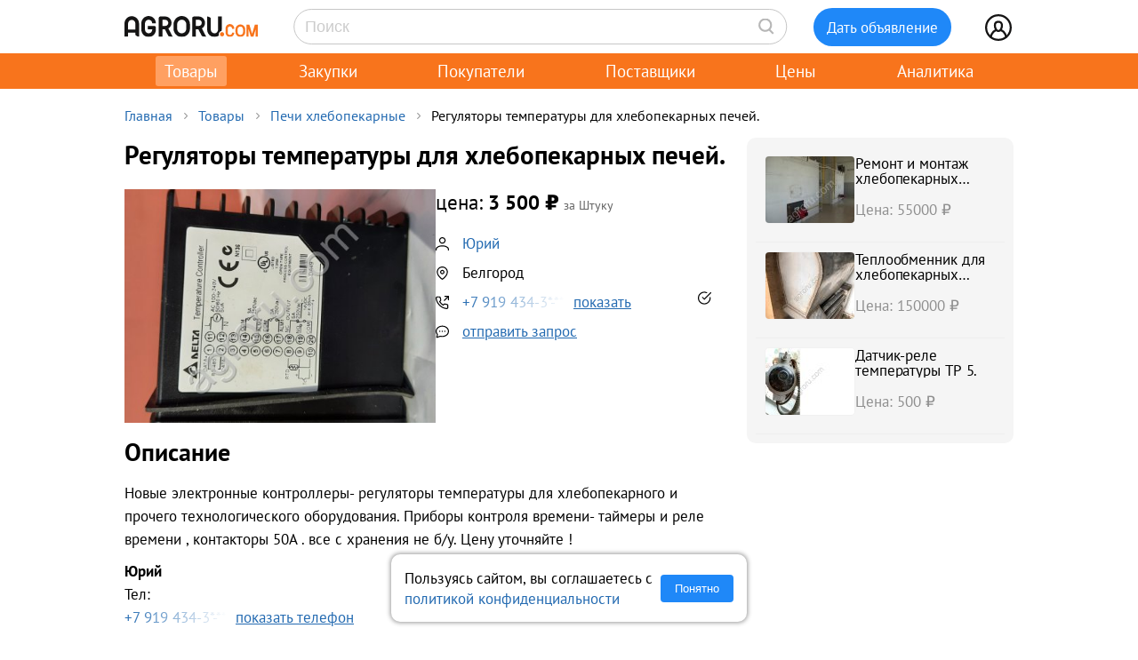

--- FILE ---
content_type: text/html; charset=UTF-8
request_url: https://agroru.com/doska/regulyatory-temperatury-dlya-hlebopekarnyh-pechej-27765.htm
body_size: 7781
content:
<!DOCTYPE HTML PUBLIC "-//W3C//DTD HTML 4.01 Transitional//EN" "http://www.w3.org/TR/html4/loose.dtd">
<html>
<head>
	<title>Регуляторы температуры для хлебопекарных печей.</title>
    <meta name="viewport" content="width=device-width, initial-scale=1.0">

			<meta http-equiv="Content-Type" content="text/html; charset=utf-8">
	<meta name="description" content="Новые электронные контроллеры- регуляторы температуры для хлебопекарного и прочего технологического оборудования. Приборы контроля времени- таймеры и " />
	<link rel="icon" href="/favicon.ico" type="image/x-icon">
    <link rel="icon" href="/favicon.svg" type="image/svg+xml">

    <link rel="preload" href="/local/templates/myplanwillcometrue/fonts/pt-sans-v18-cyrillic_latin-regular.woff2" as="font" type="font/woff2" crossorigin><link rel="preload" href="/local/templates/myplanwillcometrue/fonts/pt-sans-v18-cyrillic_latin-700.woff2" as="font" type="font/woff2" crossorigin>
    <link rel="preconnect" href="https://storage.agroru.com" crossorigin>

    	<link href="/bitrix/js/main/core/css/core.min.css?14827326302854" type="text/css" rel="stylesheet" />



<link href="/bitrix/js/ui/fonts/opensans/ui.font.opensans.min.css?15827570621861" type="text/css"  rel="stylesheet" />
<link href="/bitrix/js/main/popup/dist/main.popup.bundle.min.css?158275721223381" type="text/css"  rel="stylesheet" />
<link href="/bitrix/cache/css/ru/myplanwillcometrue/page_f0710f1d813873daab23baaae3ea9292/page_f0710f1d813873daab23baaae3ea9292_v1.css?177003234137807" type="text/css"  rel="stylesheet" />
<link href="/bitrix/cache/css/ru/myplanwillcometrue/template_cce0bfd13e9e92de42ea0fab60a23d10/template_cce0bfd13e9e92de42ea0fab60a23d10_v1.css?177003234174371" type="text/css"  data-template-style="true" rel="stylesheet" />
	<script type="text/javascript">if(!window.BX)window.BX={};if(!window.BX.message)window.BX.message=function(mess){if(typeof mess=='object') for(var i in mess) BX.message[i]=mess[i]; return true;};</script>
<script type="text/javascript">(window.BX||top.BX).message({'JS_CORE_LOADING':'Загрузка...','JS_CORE_NO_DATA':'- Нет данных -','JS_CORE_WINDOW_CLOSE':'Закрыть','JS_CORE_WINDOW_EXPAND':'Развернуть','JS_CORE_WINDOW_NARROW':'Свернуть в окно','JS_CORE_WINDOW_SAVE':'Сохранить','JS_CORE_WINDOW_CANCEL':'Отменить','JS_CORE_WINDOW_CONTINUE':'Продолжить','JS_CORE_H':'ч','JS_CORE_M':'м','JS_CORE_S':'с','JSADM_AI_HIDE_EXTRA':'Скрыть лишние','JSADM_AI_ALL_NOTIF':'Показать все','JSADM_AUTH_REQ':'Требуется авторизация!','JS_CORE_WINDOW_AUTH':'Войти','JS_CORE_IMAGE_FULL':'Полный размер'});</script>

<script type="text/javascript" src="/bitrix/js/main/core/core.min.js?1582757212247888"></script>

<script>BX.setJSList(['/bitrix/js/main/core/core_ajax.js','/bitrix/js/main/core/core_promise.js','/bitrix/js/main/polyfill/promise/js/promise.js','/bitrix/js/main/loadext/loadext.js','/bitrix/js/main/loadext/extension.js','/bitrix/js/main/polyfill/promise/js/promise.js','/bitrix/js/main/polyfill/find/js/find.js','/bitrix/js/main/polyfill/includes/js/includes.js','/bitrix/js/main/polyfill/matches/js/matches.js','/bitrix/js/ui/polyfill/closest/js/closest.js','/bitrix/js/main/polyfill/fill/main.polyfill.fill.js','/bitrix/js/main/polyfill/find/js/find.js','/bitrix/js/main/polyfill/matches/js/matches.js','/bitrix/js/main/polyfill/core/dist/polyfill.bundle.js','/bitrix/js/main/polyfill/core/dist/polyfill.bundle.js','/bitrix/js/main/lazyload/dist/lazyload.bundle.js','/bitrix/js/main/polyfill/core/dist/polyfill.bundle.js','/bitrix/js/main/parambag/dist/parambag.bundle.js']);
BX.setCSSList(['/bitrix/js/main/lazyload/dist/lazyload.bundle.css','/bitrix/js/main/parambag/dist/parambag.bundle.css']);</script>
<script type="text/javascript">(window.BX||top.BX).message({'LANGUAGE_ID':'ru','FORMAT_DATE':'DD.MM.YYYY','FORMAT_DATETIME':'DD.MM.YYYY HH:MI:SS','COOKIE_PREFIX':'agroru_com','SERVER_TZ_OFFSET':'10800','SITE_ID':'ru','SITE_DIR':'/','USER_ID':'','SERVER_TIME':'1770041911','USER_TZ_OFFSET':'0','USER_TZ_AUTO':'Y','bitrix_sessid':'d03bf7c632d65dfaee08706a7892a21e'});</script>


<script type="text/javascript" src="/bitrix/js/main/popup/dist/main.popup.bundle.min.js?158275721257817"></script>
<script type="text/javascript" src="/bitrix/js/main/jquery/jquery-1.8.3.min.js?153514448893637"></script>
<script type="text/javascript">BX.setJSList(['/local/components/api/ads.detail/templates/youllpayus/script.js','/local/templates/myplanwillcometrue/components/bitrix/menu/adaptive/script.js','/local/templates/myplanwillcometrue/components/bitrix/sale.basket.basket.line/.default/script.js','/local/templates/myplanwillcometrue/components/bitrix/system.auth.form/top_side/script.js']); </script>
<script type="text/javascript">BX.setCSSList(['/local/components/api/ads.detail/templates/youllpayus/style.css','/local/components/hl/doska.list.pohojie/templates/best_sellers/style.css','/local/components/api/ads.related/templates/similar_v1/style.css','/local/components/hl/doska.list.pohojie/templates/.default/style.css','/local/templates/myplanwillcometrue/components/bitrix/menu/adaptive/style.css','/local/templates/myplanwillcometrue/components/bitrix/sale.basket.basket.line/.default/style.css','/local/templates/myplanwillcometrue/components/bitrix/system.auth.form/top_side/style.css','/local/templates/myplanwillcometrue/template_styles.css']); </script>
<link rel="canonical" href="https://agroru.com/doska/regulyatory-temperatury-dlya-hlebopekarnyh-pechej-27765.htm">
<meta property="og:title" content="Регуляторы температуры для хлебопекарных печей."/>
<meta property="og:type" content="product"/>
<meta property="og:url" content="https://agroru.com/doska/regulyatory-temperatury-dlya-hlebopekarnyh-pechej-27765.htm"/>
<meta property="og:image" content="https://storage.agroru.com/files/image/2GpaX/7jlcinevjfih9klmyiwc2jlbobrxdhcdtnf6w2lx.jpg?w=600&h=450&fit=crop"/>
<meta property="og:image:alt" content="Регуляторы температуры для хлебопекарных печей."/>
<meta property="og:image:width" content="600" />
<meta property="og:image:height" content="450" />
<meta property="og:site_name" content="Агрору.ком — торговая площадка для сельского хозяйства и пищевой промышленности"/>
<meta property="og:description" content="Новые электронные контроллеры- регуляторы температуры для хлебопекарного и прочего технологического оборудования. Приборы контроля времени- таймеры и "/>



	<script type="text/javascript"  src="/bitrix/cache/js/ru/myplanwillcometrue/template_4927f8a3b1bd26f806a634ca806029c5/template_4927f8a3b1bd26f806a634ca806029c5_v1.js?17700323416768"></script>
<script type="text/javascript"  src="/bitrix/cache/js/ru/myplanwillcometrue/page_5ccaefa382771fc552f6b00cbaf2efe4/page_5ccaefa382771fc552f6b00cbaf2efe4_v1.js?17700323411520"></script>

		<script defer type="text/javascript" src="/local/templates/.default/js/common.js?15"></script>
    <!-- Google tag (gtag.js) -->
    <script async src="https://www.googletagmanager.com/gtag/js?id=G-7QG8CR5N5Y"></script>
    <script>
        window.dataLayer = window.dataLayer || [];
        function gtag(){dataLayer.push(arguments);}
        gtag('js', new Date());

        gtag('config', 'G-7QG8CR5N5Y');
    </script>
    <script defer type="text/javascript" src="/local/templates/myplanwillcometrue/js/app.js?2"></script>
    <script defer type="text/javascript" src="/local/templates/myplanwillcometrue/js/moment.min.js"></script>
    <script defer type="text/javascript" src="/local/templates/myplanwillcometrue/js/helper.js?27"></script>
    <script defer type="text/javascript" src="/local/templates/myplanwillcometrue/js/lazysizes.min.js" async=""></script>
    <script defer type="text/javascript" src="/local/templates/myplanwillcometrue/js/createjs-2015.11.26.min.js"></script>

    <!-- Yandex.RTB -->
    <script>window.yaContextCb=window.yaContextCb||[]</script>
    <script src="https://yandex.ru/ads/system/context.js" async></script>

    <!-- Varioqub experiments -->
    <script type="text/javascript">
        (function(e, x, pe, r, i, me, nt){
            e[i]=e[i]||function(){(e[i].a=e[i].a||[]).push(arguments)},
                me=x.createElement(pe),me.async=1,me.src=r,nt=x.getElementsByTagName(pe)[0],me.addEventListener('error',function(){function cb(t){t=t[t.length-1],'function'==typeof t&&t({flags:{}})};Array.isArray(e[i].a)&&e[i].a.forEach(cb);e[i]=function(){cb(arguments)}}),nt.parentNode.insertBefore(me,nt)})
        (window, document, 'script', 'https://abt.s3.yandex.net/expjs/latest/exp.js', 'ymab');
        ymab('metrika.7398205', 'init'/*, {clientFeatures}, {callback}*/);
    </script>

	
</head>
<body >
    <!-- Yandex.Metrika counter --> <script type="text/javascript">     (function(m,e,t,r,i,k,a){         m[i]=m[i]||function(){(m[i].a=m[i].a||[]).push(arguments)};         m[i].l=1*new Date();         for (var j = 0; j < document.scripts.length; j++) {if (document.scripts[j].src === r) { return; }}         k=e.createElement(t),a=e.getElementsByTagName(t)[0],k.async=1,k.src=r,a.parentNode.insertBefore(k,a)     })(window, document,'script','https://mc.yandex.ru/metrika/tag.js?id=7398205', 'ym');      ym(7398205, 'init', {ssr:true, webvisor:true, clickmap:true, ecommerce:"dataLayer", accurateTrackBounce:true, trackLinks:true}); </script> <noscript><div><img src="https://mc.yandex.ru/watch/7398205" style="position:absolute; left:-9999px;" alt="" /></div></noscript> <!-- /Yandex.Metrika counter -->

<div class="main-wrap">

    
	
    <div class="control-block-top-wrap">
    <div class="control-block-top">

        <div class="logo-top">
            <a href="/" title="Агрору.ком - сельхозпродукция, сельхозтехника, оборудование">
                <img src="/local/templates/myplanwillcometrue/img/agrorucom.svg">
                <div class="burger">
                    <div class="burger line"></div>
                    <div class="burger line"></div>
                    <div class="burger line"></div>
                </div>
            </a>
        </div>

        
        <div class="search-block-top">
            <form id="vSearch" class="vSearch" action="/doska/" method="get">
                <input id="vSearch__input" type="text" name="txt" placeholder="Поиск" value="" class="vSearch__input">
                <i class="vSearch__btn icon-search" id="vSearch__btn icon-search"></i>
            </form>
        </div>

        <div class="tovar-add-block">
            <a rel="nofollow"
               href="/doska/add/">
                <div class="icon-tovar-add">+</div>
                <div class="tovar-add-button">Дать объявление</div>
            </a>
        </div>

        <div class="auth-block-top">
            <div class="vUser">
                <a href="/profile/" rel="nofollow"  title="Профиль">
                    <div class="icon-user"></div>
                </a>
                                <div class="profile-icon-updates-indicator"></div>
            </div>
        </div>

    </div>
    </div>
    <div class="control-block-top-wrap-white">
    </div>





<div class="top-menu-wrap">
    
    <div class="top-menu">
		
			<div class="top-menu-item">
                <a  class="active"                        href="/"
                    >Товары					                </a>
            </div>
		
			<div class="top-menu-item">
                <a                         href="/spros/"
                    >Закупки					                </a>
            </div>
		
			<div class="top-menu-item">
                <a                         href="/buyers/"
                    >Покупатели					                </a>
            </div>
		
			<div class="top-menu-item">
                <a                         href="/pages/"
                    >Поставщики					                </a>
            </div>
		
			<div class="top-menu-item">
                <a                         href="/price_map/"
                    >Цены					                </a>
            </div>
		
			<div class="top-menu-item">
                <a                         href="/news/"
                    >Аналитика					                </a>
            </div>
		
	</div>
</div>


<div class="wrap">
    <div class="wrap-col-c">
		<div class="grid">

			                <div class="breadcrumbs">
                <a href="/" class="no">Главная</a><div class="arrow"></div><a href="/doska/" class="no">Товары</a><div class="arrow"></div><a href="/doska/pechi/" class="no">Печи хлебопекарные</a><div class="arrow"></div><div class="no">Регуляторы температуры для хлебопекарных печей.</div>                </div>
            
			<div class="grid-row">


				                				<div class="main-center">

					







<script type="text/javascript">
    function read_more() {
        var evt = window.event;
        evt.preventDefault();
        evt.stopPropagation();

        var el = document.getElementById('dd_text_fulltext');
        el.style.display = 'block';
        el.style.textOverflow = 'unset';
        el.style.webkitLineClamp = 'unset';

        var el2 = document.getElementById('dd_text_readmore_link');
        el2.style.display = 'none';
    }
</script>

<div class="dd_cont">

    <div class="dd_cont-left">

		
            
            <script type="application/ld+json">
            {
              "@context": "https://schema.org",
              "@type": "Product",
              "name": "\u0420\u0435\u0433\u0443\u043b\u044f\u0442\u043e\u0440\u044b \u0442\u0435\u043c\u043f\u0435\u0440\u0430\u0442\u0443\u0440\u044b \u0434\u043b\u044f \u0445\u043b\u0435\u0431\u043e\u043f\u0435\u043a\u0430\u0440\u043d\u044b\u0445 \u043f\u0435\u0447\u0435\u0439.",
              "image": ["https://storage.agroru.com/files/image/2GpaX/7jlcinevjfih9klmyiwc2jlbobrxdhcdtnf6w2lx.jpg"],
              "description": "\u041d\u043e\u0432\u044b\u0435 \u044d\u043b\u0435\u043a\u0442\u0440\u043e\u043d\u043d\u044b\u0435 \u043a\u043e\u043d\u0442\u0440\u043e\u043b\u043b\u0435\u0440\u044b- \u0440\u0435\u0433\u0443\u043b\u044f\u0442\u043e\u0440\u044b \u0442\u0435\u043c\u043f\u0435\u0440\u0430\u0442\u0443\u0440\u044b \u0434\u043b\u044f \u0445\u043b\u0435\u0431\u043e\u043f\u0435\u043a\u0430\u0440\u043d\u043e\u0433\u043e \u0438 \u043f\u0440\u043e\u0447\u0435\u0433\u043e \u0442\u0435\u0445\u043d\u043e\u043b\u043e\u0433\u0438\u0447\u0435\u0441\u043a\u043e\u0433\u043e \u043e\u0431\u043e\u0440\u0443\u0434\u043e\u0432\u0430\u043d\u0438\u044f. \u041f\u0440\u0438\u0431\u043e\u0440\u044b \u043a\u043e\u043d\u0442\u0440\u043e\u043b\u044f \u0432\u0440\u0435\u043c\u0435\u043d\u0438- \u0442\u0430\u0439\u043c\u0435\u0440\u044b \u0438 \u0440\u0435\u043b\u0435 \u0432\u0440\u0435\u043c\u0435\u043d\u0438 , \u043a\u043e\u043d\u0442\u0430\u043a\u0442\u043e\u0440\u044b 50\u0410 . \u0432\u0441\u0435 \u0441 \u0445\u0440\u0430\u043d\u0435\u043d\u0438\u044f \u043d\u0435 \u0431/\u0443. \u0426\u0435\u043d\u0443 \u0443\u0442\u043e\u0447\u043d\u044f\u0439\u0442\u0435 !",
              "sku": "2757219"
                            ,
              "offers": {
                "@type": "Offer",
                "url": "https://agroru.com/doska/regulyatory-temperatury-dlya-hlebopekarnyh-pechej-27765.htm",
                "price": "3500.00",
                "priceCurrency": "RUB",
                "availability": "https://schema.org/InStock"
              }
                          }
            </script>


        

            <div class="dd-hdr-and-photo-block">

                <div class="dd-contacts-wrap">

                    <div class="dd-hdr-block">

                        <div class="dd_hdr">
                            <h1>Регуляторы температуры для хлебопекарных печей.</h1>
                        </div>

                        
                    </div>

				
                    <div class="dd_photos">
                        <div class="gallery">
                            
                                <div class="gallery-main">
                                    <img class="gallery-active" loading="eager" fetchpriority="high" src="https://storage.agroru.com/files/image/2GpaX/7jlcinevjfih9klmyiwc2jlbobrxdhcdtnf6w2lx.jpg?w=450&h=338&fit=crop" alt="Регуляторы температуры для хлебопекарных печей.">
                                    <button class="gallery-prev">&#10094;</button>
                                    <button class="gallery-next">&#10095;</button>
                                    <div class="gallery-counter"></div>
                                </div>
                            
                            <div class="gallery-thumbs">
                                
                                    <img loading="eager" fetchpriority="high" alt="Регуляторы температуры для хлебопекарных печей." src="https://storage.agroru.com/files/image/2GpaX/7jlcinevjfih9klmyiwc2jlbobrxdhcdtnf6w2lx.jpg?w=100&h=100&fit=crop" data-index="0" class="thumb active"
                                         data-medium="https://storage.agroru.com/files/image/2GpaX/7jlcinevjfih9klmyiwc2jlbobrxdhcdtnf6w2lx.jpg?w=450&h=338&fit=crop" data-big="https://storage.agroru.com/files/image/2GpaX/7jlcinevjfih9klmyiwc2jlbobrxdhcdtnf6w2lx.jpg?w=1024&h=768&fit=crop">
                                                            </div>
                        </div>
                        <div class="gallery-overlay">
                            <button class="prev">&#10094;</button>
                            <img src="" alt="Увеличенное фото">
                            <button class="next">&#10095;</button>
                            <button class="close">&#10006;</button>
                            <div class="gallery-counter"></div>
                        </div>
                    </div>

				
                    <div class="dd-user-block-wrap">

                        <div class="dd-price-block">

                                                            <div class="dd-price-full">
                                    <div class="dd_price"><span>цена:</span> 3 500                                        &#8381;
                                    </div>
                                    <div class="dd_price_edizm">за Штуку</div>
                                                                    </div>

                            
                        </div>

                        <div class="dd-user-block">

                            <div class="dd-user-hdr" onclick="ym(7398205,'reachGoal','UNameUrl');return true;">
                                
                                        <a  href="/pages/261684/">
                                            Юрий                                        </a>

                                                                    </div>
                            
                        </div>


                                                    <div class="dd-geo-block">
                                <div class="dd_cont_address">
                                    Белгород                                </div>
                            </div>
                        
                        <div class="dd-phones-block-wrap">

                            <div class="dd_cont_phones" onclick="ym(7398205,'reachGoal','showPhone');return true;">
                                <div data-phone-id="019b74d2-a1c3-7309-a4bf-1bc0137fa7ad" data-rubric-id="4034" data-ad-code="regulyatory-temperatury-dlya-hlebopekarnyh-pechej-27765" class="show_phone_inline get_ads_phone" title="Показать телефон"><span>+7 919 434-3*-**</span><span class="show-btn">показать</span></div>                            </div>
                            <div class="dd-phone-icon"><img src="/img/icons/checked_ico.svg" title="телефон подтвержден"></div>
                        </div>

                        
                        <div class="dd_cont_message">
                            <a style="text-decoration: underline;" onclick="ym(7398205,'reachGoal', 'ddmessagedesc'); return true;" href="/doska/order.php?ID=2757219" rel="nofollow">отправить запрос</a>

                        </div>

                    </div>


                </div>

            </div>

            <div class="dd_photo-and-parameters-wrap">

								
                <div class="dd_text">
                    <div class="dd_text_hdr">
                        Описание
                    </div>

                    <div id="dd_text_fulltext" class="dd_text_fulltext">
						Новые электронные контроллеры- регуляторы температуры для хлебопекарного и прочего технологического оборудования. Приборы контроля времени- таймеры и реле времени , контакторы 50А . все с хранения не б/у. Цену уточняйте !                    </div>

                                            <a id="dd_text_readmore_link" href="#" onclick="read_more();">Показать полное описание</a>
                    
                    <div class="call-mail"><div onclick="ym(7398205,'reachGoal','call-mail'); return true;"><span class="call-mail-name">Юрий</span><br>Тел: <div data-phone-id="019b74d2-a1c3-7309-a4bf-1bc0137fa7ad" data-rubric-id="4034" data-ad-code="regulyatory-temperatury-dlya-hlebopekarnyh-pechej-27765" class="show_phone_inline get_ads_phone" title="Показать телефон"><span>+7 919 434-3*-**</span><span class="show-btn">показать телефон</span></div></div><div onclick="ym(7398205,'reachGoal','DescShowMail'); return true;">e-Mail: <a style="text-decoration: underline;" onclick="ym(7398205,'reachGoal', 'ddmessagedesc'); return true;" href="/doska/order.php?ID=2757219" rel="nofollow">отправить запрос</a></div></div>
                </div>

            </div>


			

			
			            <div class="doska_price_spros">
				                <div><a href="/doska/pechi/">Цены на Печи хлебопекарные, поставщики</a>&nbsp; <span class="rub_cnt_total">141 <span class="rub_cnt_upd">+5</span></span></div>
                <div><a href="/spros/pechi/">Закупки, спрос на Печи хлебопекарные, покупатели</a>&nbsp; <span class="rub_cnt_total">19 </span></div>
            </div>

            <div class="dd_date">

				
                <div>№&nbsp;2757219</div>
                				<div class="views"> · 541 просмотров</div>
            </div>


			
		

    </div>


	
        <div class="dd_cont-right">

            
    <div class="similar1-wrap" onclick="ym(7398205,'reachGoal','ddSimilar');return true;">

        <div class="similar1">

            
                <div class="similar1-item-box">

                    <div class="similar1-img">

                        
                            <a href="/doska/remont-i-montazh-hlebopekarnyh-pechej-ftl-hpa-i-drugie-32728.htm">
                                <img src="https://storage.agroru.com/files/image/onKZA/9fnf6mlizx1vql5lnelhluhq6lckneqbsumxnl1a.jpg?w=100&h=75&fit=crop" alt=""></a>

                                            </div>

                    <div class="similar1-desc">
                        <div class="similar1-txt">
                            <a href="/doska/remont-i-montazh-hlebopekarnyh-pechej-ftl-hpa-i-drugie-32728.htm">Ремонт и монтаж хлебопекарных печей ФТЛ, ХПА и другие</a>
                        </div>

                        <div class="similar1-price">Цена: 55000&nbsp;₽</div>                    </div>

                </div>

                
                <div class="similar1-item-box">

                    <div class="similar1-img">

                        
                            <a href="/doska/teploobmennik-dlya-hlebopekarnyh-pechej-pr-100-pr-150-rt-100-84441.htm">
                                <img src="https://storage.agroru.com/files/image/V3WL9/4ekhybdz2gyc5gifjzsd3gj6xh10r5k3b4fc0xsl.jpg?w=100&h=75&fit=crop" alt=""></a>

                                            </div>

                    <div class="similar1-desc">
                        <div class="similar1-txt">
                            <a href="/doska/teploobmennik-dlya-hlebopekarnyh-pechej-pr-100-pr-150-rt-100-84441.htm">Теплообменник для хлебопекарных печей ПР-100, ПР-150 (РТ-100, РТ-150)</a>
                        </div>

                        <div class="similar1-price">Цена: 150000&nbsp;₽</div>                    </div>

                </div>

                
                <div class="similar1-item-box">

                    <div class="similar1-img">

                        
                            <a href="/doska/datchik-rele-temperatury-tr-5-59874.htm">
                                <img src="https://storage.agroru.com/files/image/NEwKK/899lvkb00se0tq2pr8dioixjkgbgxhqml9zgzbq6.jpg?w=100&h=75&fit=crop" alt=""></a>

                                            </div>

                    <div class="similar1-desc">
                        <div class="similar1-txt">
                            <a href="/doska/datchik-rele-temperatury-tr-5-59874.htm">Датчик-реле температуры ТР 5.</a>
                        </div>

                        <div class="similar1-price">Цена: 500&nbsp;₽</div>                    </div>

                </div>

                
        </div>
    </div>


        </div>

	
</div>






        
                <!-- Yandex.RTB R-A-14196107-1 -->
                <div id="yandex_rtb_R-A-14196107-1"></div>
                <script>
                    window.yaContextCb.push(() => {
                        Ya.Context.AdvManager.render({
                            "blockId": "R-A-14196107-1",
                            "renderTo": "yandex_rtb_R-A-14196107-1"
                        })
                    })
                </script>

            
        
		



    				</div>
                    
                                                            
                </div>

			</div>

			
			<div class="footer-wrap">

                
                    <div class="footer-block">
                        <div class="footer-block-col">
                            <div class="block_name"><a href="https://uslugi.agroru.com" target="_blank" rel="nofollow">Услуги и реклама</a>
                            </div>
                            <ul>
                                <li><a href="https://uslugi.agroru.com/pro" target="_blank" rel="nofollow">Аккаунт ПРО</a></li>
                                <li><a href="https://uslugi.agroru.com/zakupki" target="_blank" rel="nofollow">Закупки</a></li>
                                <li><a href="https://uslugi.agroru.com/premium" target="_blank" rel="nofollow">Премиум объявление</a></li>
                                <li><a href="https://uslugi.agroru.com/autoup" target="_blank" rel="nofollow">Автоподнятие объявлений</a></li>
                                <li><a href="https://uslugi.agroru.com/media" target="_blank" rel="nofollow">Медийная реклама</a></li>
                            </ul>
                        </div>
                        <div class="footer-block-col">
                            <div class="block_name">Контакты и соцсети</div>
                            <ul>
                                <li><a href="https://uslugi.agroru.com" target="_blank" rel="nofollow">Контакты</a>
                                </li>
                                <li><a href="https://t.me/s/agrorucom" target="_blank" rel="nofollow">Telegram (аналитика)</a>
                                </li>
                                <li><a href="https://t.me/s/agrorucom_spros" target="_blank" rel="nofollow">Telegram (спрос)</a>
                                </li>
                                <li><a href="https://vk.com/agroru" target="_blank" rel="nofollow">ВКонтакте</a>
                                </li>
                                <li><a href="/map/">Карта сайта</a>
                            </ul>
                        </div>
                        <div class="footer-block-col">
                            <div class="weaccept">
                                <a href="https://yookassa.ru/protection?utm_campaign=kassa_protection&utm_source=merchants" target="_blank" rel="nofollow">
                                    <img
                                            src="https://yoomoney.ru/i/html-letters/safe-kassa-logo-black.svg"
                                            alt="Платежи под защитой ЮKassa."
                                    />
                                </a>
                            </div>
                        </div>
                    </div>
                
                <div class="offert">
                    Использование сайта означает согласие с <a href="https://uslugi.agroru.com/user-agreement" rel="nofollow">пользовательским
                        соглашением</a>. <a href="https://uslugi.agroru.com/privacy" target="_blank" rel="nofollow">Политика конфиденциальности</a>.
                </div>

                <div class="ftr_copy">
					© 2001-2026 Agroru.com
				</div>

            </div>

		</div>

	</div>

</div>

</div>
<div class="auth_error">Неверное имя пользователя или пароль</div>
<div id="login-form">
    <div class="closeLoginForm">
        <div>
            <h2>Вход</h2>
        </div>
        <div>
            <a href="/" onclick="return CloseLoginForm()" title="Закрыть"><img src="/local/templates/myplanwillcometrue/img/close_icon.png" style="width:40px;border: none;"></a>
        </div>
    </div>
    <form id="SYSTEM_AUTH_FORM" method="post" target="_top" action="/doska/regulyatory-temperatury-dlya-hlebopekarnyh-pechej-27765.htm?CODE=regulyatory-temperatury-dlya-hlebopekarnyh-pechej-27765">
		            <input type='hidden' name='backurl' value='/doska/regulyatory-temperatury-dlya-hlebopekarnyh-pechej-27765.htm?CODE=regulyatory-temperatury-dlya-hlebopekarnyh-pechej-27765'/>
			
        <div class="auth-fields-block">

            <div class="auth-field">
                <div class="auth-field name">e-Mail</div>
                <input type="text" name="USER_LOGIN_AJAX" maxlength="50" value=""
                       size="17">
            </div>
            <div class="auth-field">
                <div class="auth-field name">Пароль</div>
                <input type="password" name="USER_PASSWORD_AJAX" maxlength="50" value="" size="17">
            </div>

            <div class="auth-field" style="margin-top: 15px">
                <input class="button" type="submit" name="Login" value="Войти">
            </div>

            <div class="auth-field">
                <a class="button transp" href="https://m.agroru.com/register" target="_blank"
                   rel="nofollow">Регистрация</a>
            </div>

            <div class="auth-field">
                <a class="button transp" href="https://m.agroru.com/password/reset" target="_blank"
                   rel="nofollow">Забыли пароль?</a>
            </div>

        </div>

    </form>
</div>


<div id="cookie-notice" style="display:none;">
    <div class="cookie-content">
        <span>
            Пользуясь сайтом, вы соглашаетесь с <a href="https://uslugi.agroru.com/privacy" target="_blank" rel="nofollow">политикой конфиденциальности</a>
        </span>
        <button id="cookie-accept">Понятно</button>
    </div>
</div>

</body>
</html>


--- FILE ---
content_type: application/javascript
request_url: https://agroru.com/local/templates/myplanwillcometrue/js/helper.js?27
body_size: 1539
content:
'use strict';

$(function () {
    try {
        var form = document.getElementById("vSearch");
        document.getElementById("vSearch__btn icon-search").addEventListener("click", function () {
            form.submit();
        });
    } catch (e) {}
});

$(function () {
    try {
        let promoaction_height = 0;

        if ($('#promoaction-wrap').length && $('#promoaction-wrap').is(':visible')) {
            promoaction_height = $('#promoaction-wrap').height();
        }

        const stickyHeaderTop = $('.control-block-top-wrap').offset().top + promoaction_height;

        $(window).scroll(function () {
            if ($(window).scrollTop() > stickyHeaderTop) {
                $('.control-block-top-wrap, .control-block-top-wrap-white').addClass('fxd');
            } else {
                $('.control-block-top-wrap, .control-block-top-wrap-white').removeClass('fxd');
            }
        });
    } catch (e) {}
});

$(window).on('load', function () {

    $(function () {
        try {
            var stickyActionsButtonsTop = $('.dd-action-block').offset().top;

            $(window).scroll(function () {
                if ($(window).scrollTop() > stickyActionsButtonsTop) {
                    $('.dd-action-block, .dd-action-block-white').addClass('flying');
                } else {
                    $('.dd-action-block, .dd-action-block-white').removeClass('flying');
                }
            });
        } catch (e) {}
    });


    $(function () {
        try {
            var stickyMarketplaceBlock = $('.dd_cont-marketplace-block');
            var stickyMarketplaceBlockWhite = $('.dd_cont-marketplace-block-white');
            var stickyMarketplaceBlockTop = stickyMarketplaceBlock.offset().top;
            var blockHeight = stickyMarketplaceBlock.height();

            var fxBlockWrap = $('.dd_cont-right');
            var fxBlockWrapBottom = fxBlockWrap.offset().top + fxBlockWrap.height();

            $(window).scroll(function () {

                stickyMarketplaceBlockWhite.css({ height: blockHeight });

                if ($(window).scrollTop() > stickyMarketplaceBlockTop) {
                    stickyMarketplaceBlock.addClass('fxd');
                    stickyMarketplaceBlockWhite.addClass('fxd');
                } else {
                    stickyMarketplaceBlock.removeClass('fxd');
                    stickyMarketplaceBlockWhite.removeClass('fxd');
                }

                if ($(window).scrollTop() > fxBlockWrapBottom - stickyMarketplaceBlock.height()) {
                    stickyMarketplaceBlock.addClass('fxd-bottom');
                } else {
                    stickyMarketplaceBlock.removeClass('fxd-bottom');
                }

            });
        } catch (e) {}
    });

    (function () {
        'use strict';

        const gallery = document.querySelector('.gallery');
        if (!gallery) return;

        const mainImg = document.querySelector('.gallery-active');
        const thumbs = document.querySelectorAll('.gallery-thumbs .thumb');
        const thumbsBlock = document.querySelector('.gallery-thumbs');
        const prevMain = document.querySelector('.gallery-prev');
        const nextMain = document.querySelector('.gallery-next');
        const mainCounter = document.querySelector('.gallery-main .gallery-counter');

        const overlay = document.querySelector('.gallery-overlay');
        const overlayImg = overlay.querySelector('img');
        const prevOverlay = overlay.querySelector('.prev');
        const nextOverlay = overlay.querySelector('.next');
        const closeOverlay = overlay.querySelector('.close');
        const overlayCounter = overlay.querySelector('.gallery-counter');

        const total = thumbs.length;
        let current = 0;

        const preloader = document.createElement('div');
        preloader.className = 'preloader';
        document.querySelector('.gallery-main').appendChild(preloader);

        if(total > 1){
            prevMain.style.display = 'block';
            nextMain.style.display = 'block';
            mainCounter.style.display = 'block';
            thumbsBlock.style.display = 'grid';
            prevOverlay.style.display = 'block';
            nextOverlay.style.display = 'block';
            overlayCounter.style.display = 'block';
        }

        const medium = [...thumbs].map(t => t.dataset.medium);
        const big = [...thumbs].map(t => t.dataset.big);

        function update() {
            preloader.style.display = 'flex';

            const img = new Image();
            img.src = medium[current];
            img.onload = () => {
                mainImg.src = medium[current];
                overlayImg.src = big[current];
                thumbs.forEach(t => t.classList.remove('active'));
                thumbs[current].classList.add('active');
                if(total>1){
                    mainCounter.textContent = `${current+1}/${total}`;
                    overlayCounter.textContent = `${current+1}/${total}`;
                }
                preloader.style.display = 'none';
            };
        }

        prevMain.onclick = () => { current = (current - 1 + total) % total; update(); };
        nextMain.onclick = () => { current = (current + 1) % total; update(); };
        prevOverlay.onclick = () => { current = (current - 1 + total) % total; update(); };
        nextOverlay.onclick = () => { current = (current + 1) % total; update(); };

        thumbs.forEach((thumb,i) => {
            thumb.onclick = () => { current=i; update(); overlay.classList.add('is-active'); };
        });

        mainImg.onclick = () => {
            overlayImg.src = big[current];
            overlay.classList.add('is-active');
        };
        closeOverlay.onclick = () => overlay.classList.remove('is-active');

        // swipe
        overlay.addEventListener('touchstart', function(e) {
            startX = e.touches[0].clientX;
            startY = e.touches[0].clientY;
        });

        overlay.addEventListener('touchend', function(e) {
            const endX = e.changedTouches[0].clientX;
            const endY = e.changedTouches[0].clientY;

            const diffX = endX - startX;
            const diffY = endY - startY;

            if (Math.abs(diffX) > 50 && Math.abs(diffX) > Math.abs(diffY)) {
                if (diffX > 0) current = (current - 1 + total) % total;
                else current = (current + 1) % total;
                update();
            }
        });

        update();
    })();

});
